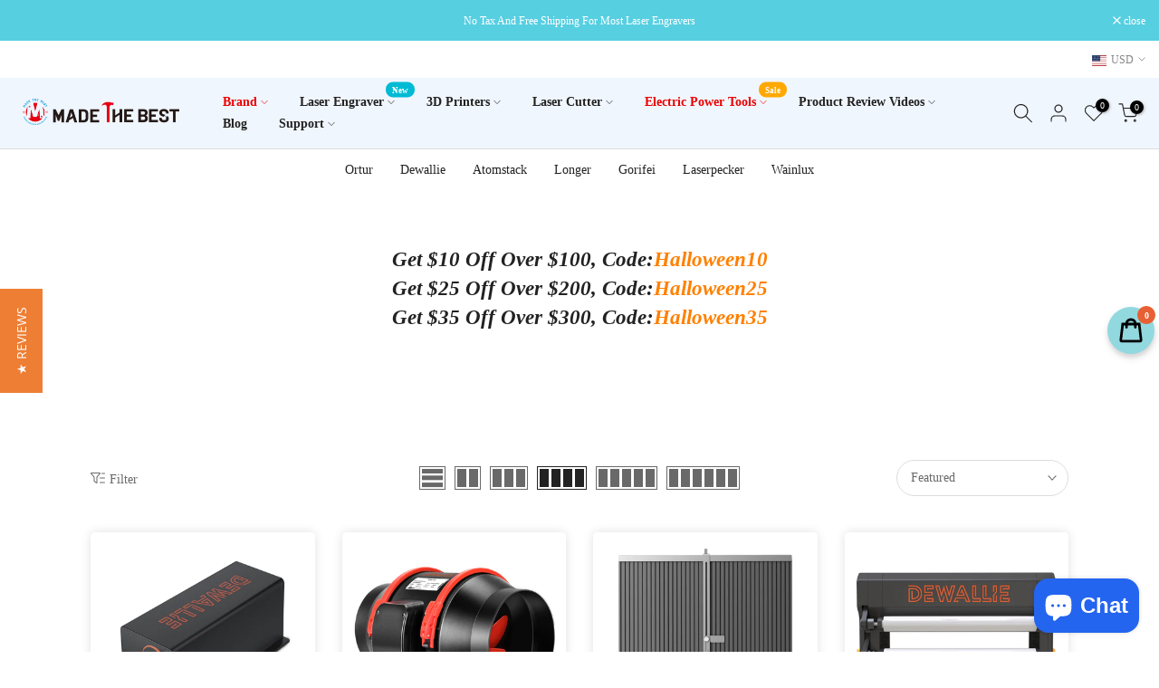

--- FILE ---
content_type: text/javascript
request_url: https://www.madethebest.com/cdn/shop/t/39/assets/lazysizes.min.js?v=132953823840061395911658902334
body_size: 9691
content:
window.lazySizesT4Config=window.lazySizesT4Config||{},window.lazySizesT4Config={init:!1,loadMode:!0,loadHidden:!1,hFac:.5,expFactor:2,ricTimeout:150,lazyClass:"lazyloadt4s",loadingClass:"lazyloadt4sing",loadedClass:"lazyloadt4sed",preloadClass:"lazypreloadt4s"},function(e,t){var n=function(){t(e.lazySizesT4),e.removeEventListener("lazyunveilread",n,!0)};t=t.bind(null,e,e.document),"object"==typeof module&&module.exports?t(require("lazySizesT4")):e.lazySizesT4?n():e.addEventListener("lazyunveilread",n,!0)}(window,function(e,t,n){"use strict";function i(e,n){if(!s[e]){var i=t.createElement(n?"link":"script"),a=t.getElementsByTagName("script")[0];n?(i.rel="stylesheet",i.href=e):i.src=e,s[e]=!0,s[i.src||i.href]=!0,a.parentNode.insertBefore(i,a)}}var a,r,s={};t.addEventListener&&(r=/\(|\)|\s|'/,a=function(e,n){var i=t.createElement("img");i.onload=function(){i.onload=null,i.onerror=null,i=null,n()},i.onerror=i.onload,i.src=e,i&&i.complete&&i.onload&&i.onload()},addEventListener("lazybeforeunveil",function(e){var t,s,o;if(e.detail.instance==n&&!e.defaultPrevented){var l=e.target;if("none"==l.preload&&(l.preload="auto"),null!=l.getAttribute("data-autoplay"))if(l.getAttribute("data-expand")&&!l.autoplay)try{l.play()}catch(e){}else requestAnimationFrame(function(){l.setAttribute("data-expand","-10"),n.aC(l,n.cfg.lazyClass)});(t=l.getAttribute("data-link"))&&i(t,!0),(t=l.getAttribute("data-script"))&&i(t),(t=l.getAttribute("data-require"))&&(n.cfg.requireJs?n.cfg.requireJs([t]):i(t)),(s=l.getAttribute("data-bg"))&&(e.detail.firesLoad=!0,a(s,function(){l.style.backgroundImage="url("+(r.test(s)?JSON.stringify(s):s)+")",e.detail.firesLoad=!1,n.fire(l,"_lazyloaded",{},!0,!0)})),(o=l.getAttribute("data-poster"))&&(e.detail.firesLoad=!0,a(o,function(){l.poster=o,e.detail.firesLoad=!1,n.fire(l,"_lazyloaded",{},!0,!0)}))}},!1))}),function(e,t){var n=function(){t(e.lazySizesT4),e.removeEventListener("lazyunveilread",n,!0)};t=t.bind(null,e,e.document),"object"==typeof module&&module.exports?t(require("lazySizesT4")):"function"==typeof define&&define.amd?define(["lazySizesT4"],t):e.lazySizesT4?n():e.addEventListener("lazyunveilread",n,!0)}(window,function(e,t,n){"use strict";addEventListener("lazybeforeunveil",function(e){var t=e.target,n=t.getAttribute("data-bgset"),i="1"!=new URLSearchParams(n).get("width");if(!(e.defaultPrevented||!n||n.indexOf("_1x1.")<0||i)){var a,r,s=t.getAttribute("data-ratio")||0,o=t.hasAttribute("data-hash"),l=n,d=(n="",(a=t.hasAttribute("data-widths")?JSON.parse(t.getAttribute("data-widths")):t.hasAttribute("data-wiis")?[180,360,540,720,900,1080]:[180,360,540,720,900,1080,1296,1512,1728,1950,2100,2260,2450,2700,3e3,3350,3750,4100]).length),u=i?l.split("_1x1."):l.split("width=1"),c=i?`${u[0]}x.`:`${u[0]}width=`,f=u[1];if(o&&s>0)for(r=0;r<d;r++)n+=c+"_"+a[r]+f+" "+a[r]+"w "+Math.round(a[r]*s)+"h, ";else for(r=0;r<d;r++)n+=c+"_"+a[r]+f+" "+a[r]+"w, ";n=n.slice(0,-2),t.setAttribute("data-bgset",n)}},!0)}),function(e,t){var n=function(){t(e.lazySizesT4),e.removeEventListener("lazyunveilread",n,!0)};t=t.bind(null,e,e.document),"object"==typeof module&&module.exports?t(require("lazySizesT4")):e.lazySizesT4?n():e.addEventListener("lazyunveilread",n,!0)}(window,function(e,t,n){"use strict";if(e.addEventListener){var i=n.cfg,a=/\s+/g,r=/\s*\|\s+|\s+\|\s*/g,s=/^(.+?)(?:\s+\[\s*(.+?)\s*\])(?:\s+\[\s*(.+?)\s*\])?$/,o=/^\s*\(*\s*type\s*:\s*(.+?)\s*\)*\s*$/,l=/\(|\)|'/,d={contain:1,cover:1},u=function(e,t){if(t){var n=t.match(o);n&&n[1]?e.setAttribute("type",n[1]):e.setAttribute("media",i.customMedia[t]||t)}},c=function(e){if(e.target._lazybgset){var t=e.target,i=t._lazybgset,a=t.currentSrc||t.src;if(a){var r=n.fire(i,"bgsetproxy",{src:a,useSrc:l.test(a)?JSON.stringify(a):a});r.defaultPrevented||(i.style.backgroundImage="url("+r.detail.useSrc+")")}t._lazybgsetLoading&&(n.fire(i,"_lazyloaded",{},!1,!0),delete t._lazybgsetLoading)}};addEventListener("lazybeforeunveil",function(e){var o,l,d;!e.defaultPrevented&&(o=e.target.getAttribute("data-bgset"))&&(d=e.target,(l=t.createElement("img")).alt="",l._lazybgsetLoading=!0,e.detail.firesLoad=!0,function(e,n,o){var l=t.createElement("picture"),d=n.getAttribute(i.sizesAttr),c=n.getAttribute("data-ratio"),f=n.getAttribute("data-optimumx");n._lazybgset&&n._lazybgset.parentNode==n&&n.removeChild(n._lazybgset),Object.defineProperty(o,"_lazybgset",{value:n,writable:!0}),Object.defineProperty(n,"_lazybgset",{value:l,writable:!0}),e=e.replace(a," ").split(r),l.style.display="none",o.className=i.lazyClass,1!=e.length||d||(d="auto"),e.forEach(function(e){var n,a=t.createElement("source");d&&"auto"!=d&&a.setAttribute("sizes",d),(n=e.match(s))?(a.setAttribute(i.srcsetAttr,n[1]),u(a,n[2]),u(a,n[3])):a.setAttribute(i.srcsetAttr,e),l.appendChild(a)}),d&&(o.setAttribute(i.sizesAttr,d),n.removeAttribute(i.sizesAttr),n.removeAttribute("sizes")),f&&o.setAttribute("data-optimumx",f),c&&o.setAttribute("data-ratio",c),l.appendChild(o),n.appendChild(l)}(o,d,l),setTimeout(function(){n.loader.unveil(l),n.rAF(function(){n.fire(l,"_lazyloaded",{},!0,!0),l.complete&&c({target:l})})}))}),t.addEventListener("load",c,!0),e.addEventListener("lazybeforesizes",function(e){if(e.detail.instance==n&&e.target._lazybgset&&e.detail.dataAttr){var t=e.target._lazybgset,i=t.dataset.parentFit||function(e){var t;return t=(getComputedStyle(e)||{getPropertyValue:function(){}}).getPropertyValue("background-size"),!d[t]&&d[e.style.backgroundSize]&&(t=e.style.backgroundSize),t}(t);d[i]&&(e.target._lazySizesT4ParentFit=i,n.rAF(function(){e.target.setAttribute("data-parent-fit",i),e.target._lazySizesT4ParentFit&&delete e.target._lazySizesT4ParentFit}))}},!0),t.documentElement.addEventListener("lazybeforesizes",function(e){var t,i;!e.defaultPrevented&&e.target._lazybgset&&e.detail.instance==n&&(e.detail.width=(t=e.target._lazybgset,i=n.gW(t,t.parentNode),(!t._lazySizesT4Width||i>t._lazySizesT4Width)&&(t._lazySizesT4Width=i),t._lazySizesT4Width))})}}),function(e,t){var n=function(){t(e.lazySizesT4),e.removeEventListener("lazyunveilread",n,!0)};t=t.bind(null,e,e.document),"object"==typeof module&&module.exports?t(require("lazySizesT4")):"function"==typeof define&&define.amd?define(["lazySizesT4"],t):e.lazySizesT4?n():e.addEventListener("lazyunveilread",n,!0)}(window,function(e,t,n){"use strict";if(t.getElementsByClassName){var i,a,r,s,o,l,d=/\s*,+\s+/,u={complete:1,loaded:1},c={},f=/\s+/,y=/^(amd|css|module)\:(.+)/i,m=/(.+)\s+(\(\s*(.+)\s*\))/,v=/['"]/g,g=t.documentElement,p=t.getElementsByClassName("lazyconditionalinclude"),z=function(t,n){var i=t.ownerDocument.defaultView;return i.opener||(i=e),i.getComputedStyle(t,n||null)||{getPropertyValue:function(){},isNull:!0}},h=function(){var e,t,n=2,i=0,a=0,r=[],s=(t=function(){r.length&&(i=0)},function(){clearTimeout(e),e=setTimeout(t,999)});return{q:function(e){var t=null==e.getAttribute("data-lazyqueue");t&&(a++,n=3),i>n?r[t?"unshift":"push"](e):N(e)&&(i++,s())},d:function(){if(i&&i--,a>0&&(--a||(n=2)),!(i>n)){for(;r.length;)if(N(r.shift())){i++;break}s()}}}}(),b=(l=function(){for(var e=0,t=p.length;e<t;e++)!n.hC(p[e],i.lazyClass)&&L(p[e])&&n.aC(p[e],i.lazyClass)},function(e){clearTimeout(o),s=null,o=setTimeout(l,"resize"==e.type?31:0)});(i=n&&n.cfg).include||(i.include={}),(a=i.include).contentElement||(a.contentElement="html"),a.conditions||(a.conditions={}),a.map||(a.map={}),addEventListener("lazybeforeunveil",function(e){e.detail.instance==n&&!e.defaultPrevented&&e.target.getAttribute("data-rendert4s")&&(h.q(e.target),e.detail.firesLoad=!0)},!1),addEventListener("resize",b,!1),addEventListener("lazyrefreshincludes",b,!1)}function A(e){var t;(t=e.match(y))?this.urls[t[1]]=a.map[t[2]]||t[2]:this.urls.include=a.map[e]||e}function E(e){var t,n,r;return e=e.trim(),(n=(e=a.map[e]||e).match(m))?(r=n[1],t={condition:i.include.conditions[n[3]]||i.customMedia[n[3]]||n[2]||null,name:n[3]}):(r=e,t={condition:null,name:""}),t.urls={},(a.map[r]||r).split(f).forEach(A,t),!t.urls.include&&t.urls.amd&&(this.saved=!0,t.initial=this),t}function w(n,i){var o,l=!i.condition;return i.condition&&(s||(r||(r=t.querySelector(a.contentElement)),r?(o=(z(r,":after").getPropertyValue("content")||"none").replace(v,""),s={},o&&(s[o]=1),(o=(z(r,":before").getPropertyValue("content")||"none").replace(v,""))&&(s[o]=1)):s={}),s[i.name]?l=!0:e.matchMedia&&"string"==typeof i.condition?l=(matchMedia(i.condition)||{}).matches:"function"==typeof i.condition&&(l=i.condition(n,i))),l}function L(e){var t,n,i=e.lazyInclude;if(i&&i.candidates)for(t=0;t<i.candidates.length&&!w(e,n=i.candidates[t]);t++);return n&&n!=i.current||(n=null),n}function S(e,n,i){if(c[e])i&&(!0===c[e]?setTimeout(i):c[e].push(i));else{var a=t.createElement(!0===n?"script":"link"),r=t.getElementsByTagName("script")[0];if(n?(a.src=e,a.async=!1):(a.rel="stylesheet",a.href=e),c[e]=[],c[a.href]=c[e],i){var s,o=function(t){if("readystatechange"!=t.type||u[t.target.readyState]){var n=c[e];for(a.removeEventListener("load",o),a.removeEventListener("error",o),a.removeEventListener("readystatechange",o),a.removeEventListener("loadcssdefined",o),s&&clearInterval(s),c[e]=!0,c[a.href]=!0;n.length;)n.shift()()}};c[a.href][0]=i,n||(s=setInterval(function(){(function(e){for(var n=!1,i=t.styleSheets,a=e.href,r=0,s=i.length;r<s;r++)if(i[r].href==a){n=!0;break}return n})(a)&&o({})},60)),a.addEventListener("load",o),a.addEventListener("error",o),a.addEventListener("readystatechange",o),a.addEventListener("loadcssdefined",o)}r.parentNode.insertBefore(a,r)}}function C(e){e&&"function"==typeof e.lazytransform&&e.lazytransform(this)}function T(e){e&&"function"==typeof e.lazyunload&&e.lazyunload(this)}function _(e){e&&"function"==typeof e.lazyload&&e.lazyload(this)}function x(e,t){var i,a,r,s,o,l=e.lazyInclude.current||null,d={candidate:t,openArgs:["GET",t.urls.include,!0],sendData:null,xhrModifier:null,content:t.content&&t.content.content||t.content,oldCandidate:l};if(n.fire(e,"lazyincludeload",d).defaultPrevented)h.d();else{var u,c,f,y,m;if(o=function(){a&&r&&!s&&i()},i=function(){var i,s=a.status,o=a.content||a.responseText,d=!(null!=o||!l||!l.urls.include),u={candidate:t,content:o,text:a.responseText||a.content,response:a.response,xml:a.responseXML,isSuccess:!("status"in a)||(s>=200&&s<300||304===s),oldCandidate:l,insert:!0,resetHTML:d},c={target:e,details:u,detail:u};t.modules=r,l&&l.modules&&(l.modules.forEach(T,c),l.modules=null,u.resetHTML&&null==u.content&&t.initial&&t.initial.saved&&(u.content=t.initial.content)),r.forEach(C,c),i=n.fire(e,"lazyincludeloaded",u),u.insert&&u.isSuccess&&!i.defaultPrevented&&null!=u.content&&u.content!=e.innerHTML&&(e.innerHTML=u.content),h.d(),r.forEach(_,c),setTimeout(function(){n.fire(e,"lazyincluded",u)}),a=null,r=null},e.lazyInclude.current=t,e.setAttribute("data-currentrendert4s",t.name),t.urls.css&&(s=!0,u=t.urls.css,c=function(){s=!1,o()},f=(u=u.split("|,|")).length-1,u.forEach(function(e,t){S(e,!1,t==f?c:null)})),null==d.content&&t.urls.include?function(e,t){var n=new XMLHttpRequest;n.addEventListener("readystatechange",function(){var e=this.DONE||4;this.readyState===e&&(t(n),n=null)},!1),n.open.apply(n,e.openArgs),n.setRequestHeader("X-Requested-With","XMLHttpRequest"),e.xhrModifier&&e.xhrModifier(n,e.candidate),n.send(e.sendData)}(d,function(e){a=e,o()}):a=d,t.urls.amd||t.urls.module){var v=function(){r=Array.prototype.slice.call(arguments),o()};t.urls.amd?function(e,t){var i=(e=e.split("|,|")).length-1;n.cfg.requireJs?n.cfg.requireJs(e,t):e.forEach(function(e,n){S(e,n==i?t:null)})}(t.urls.amd,v):(y=t.urls.module,m=v,n.cfg.systemJs?n.cfg.systemJs(y,m):S(y,m))}else r=[];o()}}function N(e){var t;if(function(e){var t,i,r=e.getAttribute("data-set4url")||"",s=(e.getAttribute("data-rendert4s")||"")+r,o=e.lazyInclude;return o&&o.str==s&&!a.allowReload||(i={saved:!1,content:null},!(t=(o={str:s,candidates:(a.map[s]||s).split(d).map(E,i)}).candidates.length)||o.candidates[t-1].condition?(i.saved=!0,o.candidates.push({urls:{},condition:null,name:"initial",content:i})):i.saved&&1==o.candidates.length&&(i.saved=!1),o.initialContent=i,i.saved&&(i.content=e.innerHTML),e.lazyInclude=o,o.candidates.length>1?n.aC(e,"lazyconditionalinclude"):n.rC(e,"lazyconditionalinclude")),o}(e).candidates.length&&g.contains(e))return(t=L(e))&&x(e,t),!0}}),function(e,t){var n;e&&(n=function(){t(e.lazySizesT4),e.removeEventListener("lazyunveilread",n,!0)},t=t.bind(null,e,e.document),"object"==typeof module&&module.exports?t(require("lazySizesT4")):"function"==typeof define&&define.amd?define(["lazySizesT4"],t):e.lazySizesT4?n():e.addEventListener("lazyunveilread",n,!0))}("undefined"!=typeof window?window:0,function(e,t,n){"use strict";var i=function(){function a(e){for(var t,i,a=0,r=e.length;a<r;a++)(i=(t=e[a]).target).getAttribute(t.attributeName)&&("source"==i.localName&&i.parentNode&&(i=i.parentNode.querySelector("img")),i&&y.test(i.className)&&function(e){n.rAF(function(){n.rC(e,c.loadedClass),c.unloadedClass&&n.rC(e,c.unloadedClass),n.aC(e,c.lazyClass),("none"==e.style.display||e.parentNode&&"none"==e.parentNode.style.display)&&setTimeout(function(){n.loader.unveil(e)},0)})}(i))}var r,s,o,l,d,u,c=n.cfg,f={"data-bgset":1,"data-include":1,"data-poster":1,"data-bg":1,"data-script":1},y="(\\s|^)("+c.loadedClass,m=t.documentElement;function v(){a(u),d=!(u=[])}c.unloadedClass&&(y+="|"+c.unloadedClass),y+="|"+c.loadingClass+")(\\s|$)",y=new RegExp(y),f[c.srcAttr]=1,f[c.srcsetAttr]=1,s=e.MutationObserver?(o=new MutationObserver(a),r=function(){l||(l=!0,o.observe(m,{subtree:!0,attributes:!0,attributeFilter:Object.keys(f)}))},function(){l&&(l=!1,o.disconnect())}):(m.addEventListener("DOMAttrModified",(u=[],function(e){l&&f[e.attrName]&&e.newValue&&(u.push({target:e.target,attributeName:e.attrName}),d||(setTimeout(v),d=!0))}),!0),r=function(){l=!0},function(){l=!1}),addEventListener("lazybeforeunveil",s,!0),addEventListener("lazybeforeunveil",r),addEventListener("lazybeforesizes",s,!0),addEventListener("lazybeforesizes",r),r(),removeEventListener("lazybeforeunveil",i)};addEventListener("lazybeforeunveil",i)}),function(e,t){var n;e&&(n=function(){t(e.lazySizesT4),e.removeEventListener("lazyunveilread",n,!0)},t=t.bind(null,e,e.document),"object"==typeof module&&module.exports?t(require("lazySizesT4")):"function"==typeof define&&define.amd?define(["lazySizesT4"],t):e.lazySizesT4?n():e.addEventListener("lazyunveilread",n,!0))}("undefined"!=typeof window?window:0,function(e,t,n){"use strict";var i,a,r,s,o,l;e.addEventListener&&(i=/\s+(\d+)(w|h)\s+(\d+)(w|h)/,a=/parent-fit["']*\s*:\s*["']*(contain|cover|width)/,r=/parent-container["']*\s*:\s*["']*(.+?)(?=(\s|$|,|'|"|;))/,s=/^picture$/i,o=n.cfg,l={getParent:function(t,n){var i=t,a=t.parentNode;return n&&"prev"!=n||!a||!s.test(a.nodeName||"")||(a=a.parentNode),"self"!=n&&(i="prev"==n?t.previousElementSibling:n&&(a.closest||e.jQuery)&&(a.closest?a.closest(n):jQuery(a).closest(n)[0])||a),i},getFit:function(e){var t,n,i=getComputedStyle(e,null)||{},s=i.content||i.fontFamily,o={fit:e._lazySizesT4ParentFit||e.getAttribute("data-parent-fit")};return!o.fit&&s&&(t=s.match(a))&&(o.fit=t[1]),o.fit?(!(n=e._lazySizesT4ParentContainer||e.getAttribute("data-parent-container"))&&s&&(t=s.match(r))&&(n=t[1]),o.parent=l.getParent(e,n)):o.fit=i.objectFit,o},getImageRatio:function(t){for(var n,a,r,l,d,u,c=t.parentNode,f=c&&s.test(c.nodeName||"")?c.querySelectorAll("source, img"):[t],y=0;y<f.length;y++)if(n=(t=f[y]).getAttribute(o.srcsetAttr)||t.getAttribute("srcset")||t.getAttribute("data-pfsrcset")||t.getAttribute("data-risrcset")||"",a=t._lsMedia||t.getAttribute("media"),a=o.customMedia[t.getAttribute("data-media")||a]||a,n&&(!a||(e.matchMedia&&matchMedia(a)||{}).matches)){(r=parseFloat(t.getAttribute("data-aspectratio")))||(u=(l=n.match(i))?"w"==l[2]?(d=l[1],l[3]):(d=l[3],l[1]):(d=t.getAttribute("width"),t.getAttribute("height")),r=d/u);break}return r},calculateSize:function(e,t){var n,i,a,r=this.getFit(e),s=r.fit,o=r.parent;return"width"==s||("contain"==s||"cover"==s)&&(i=this.getImageRatio(e))?(o?t=o.clientWidth:o=e,a=t,"width"==s?a=t:(n=t/o.clientHeight)&&("cover"==s&&n<i||"contain"==s&&i<n)&&(a=t*(i/n)),a):t}},n.parentFit=l,t.addEventListener("lazybeforesizes",function(e){var t;e.defaultPrevented||e.detail.instance!=n||(t=e.target,e.detail.width=l.calculateSize(t,e.detail.width))}))}),function(e,t){var n=function(){t(e.lazySizesT4),e.removeEventListener("lazyunveilread",n,!0)};t=t.bind(null,e,e.document),"object"==typeof module&&module.exports?t(require("lazySizesT4")):"function"==typeof define&&define.amd?define(["lazySizesT4"],t):e.lazySizesT4?n():e.addEventListener("lazyunveilread",n,!0)}(window,function(e,t,n){"use strict";var i,a,r=n.cfg,s={string:1,number:1},o=/^\-*\+*\d+\.*\d*$/,l=/^picture$/i,d=/\s*\{\s*width\s*\}\s*/i,u=/\s*\{\s*height\s*\}\s*/i,c=/\s*\{\s*([a-z0-9]+)\s*\}\s*/gi,f=/^\[.*\]|\{.*\}$/,y=/^(?:auto|\d+(px)?)$/,m=t.createElement("a"),v=t.createElement("img"),g="srcset"in v&&!("sizes"in v),p=!!e.HTMLPictureElement&&!g;function z(t,n,i){var r,s,d,u,y,m=e.getComputedStyle(t);if(i){for(u in y={},i)y[u]=i[u];i=y}else s=t.parentNode,i={isPicture:!(!s||!l.test(s.nodeName||""))};for(r in d=function(e,n){var r=t.getAttribute("data-"+e);if(!r){var s=m.getPropertyValue("--ls-"+e);s&&(r=s.trim())}if(r){if("true"==r)r=!0;else if("false"==r)r=!1;else if(o.test(r))r=parseFloat(r);else if("function"==typeof a[e])r=a[e](t,r);else if(f.test(r))try{r=JSON.parse(r)}catch(e){}i[e]=r}else e in a&&"function"!=typeof a[e]&&!i[e]?i[e]=a[e]:n&&"function"==typeof a[e]&&(i[e]=a[e](t,r))},a)d(r);return n.replace(c,function(e,t){t in i||d(t,!0)}),i}function h(e,n,r){var o=0,l=0,f=r;if(e){if("container"===n.ratio){for(o=f.scrollWidth,l=f.scrollHeight;!(o&&l||f===t);)o=(f=f.parentNode).scrollWidth,l=f.scrollHeight;o&&l&&(n.ratio=n.traditionalRatio?l/o:o/l)}var y,v,p;y=e,v=n,(p=[]).srcset=[],v.absUrl&&(m.setAttribute("href",y),y=m.href),y=((v.prefix||"")+y+(v.postfix||"")).replace(c,function(e,t){return s[typeof v[t]]?v[t]:e}),v.widths.forEach(function(e){var t=v.widthmap[e]||e,n=v.aspectratio||v.ratio,i=!v.aspectratio&&a.traditionalRatio,r={u:y.replace(d,t).replace(u,n?i?Math.round(e*n):Math.round(e/n):""),w:e};p.push(r),p.srcset.push(r.c=r.u+" "+e+"w")}),(e=p).isPicture=n.isPicture,g&&"IMG"==r.nodeName.toUpperCase()?r.removeAttribute(i.srcsetAttr):r.setAttribute(i.srcsetAttr,e.srcset.join(", ")),Object.defineProperty(r,"_lazyrias",{value:e,writable:!0})}}function b(e){var t=e.getAttribute(e.getAttribute("data-srcattr")||a.srcAttr)||e.getAttribute(i.srcsetAttr)||e.getAttribute(i.srcAttr)||e.getAttribute("data-pfsrcset")||"";return"1"!=new URLSearchParams(t).get("width")?t.replace("_1x1.","_{width}x."):t.replace("width=1","width={width}")}!function(){var e,t={prefix:"",postfix:"",srcAttr:"data-src",absUrl:!1,modifyOptions:function(){},widthmap:{},ratio:!1,traditionalRatio:!1,aspectratio:!1};for(e in(i=n&&n.cfg).supportsType||(i.supportsType=function(e){return!e}),i.rias||(i.rias={}),"widths"in(a=i.rias)||(a.widths=[],function(e){for(var t,n=0;!t||t<3e3;)(n+=5)>30&&(n+=1),t=36*n,e.push(t)}(a.widths)),t)e in a||(a[e]=t[e])}(),addEventListener("lazybeforesizes",function(e){var t,r,s,o,l,u,c,f,m,v,g,E,w;if(e.detail.instance==n&&(t=e.target,e.detail.dataAttr&&!e.defaultPrevented&&!a.disabled&&(m=t.getAttribute(i.sizesAttr)||t.getAttribute("sizes"))&&y.test(m))){if(s=function(e,t){var i=z(e,t);return a.modifyOptions.call(e,{target:e,details:i,detail:i}),n.fire(e,"lazyriasmodifyoptions",i),i}(t,r=b(t)),g=d.test(s.prefix)||d.test(s.postfix),s.isPicture&&(o=t.parentNode))for(u=0,c=(l=o.getElementsByTagName("source")).length;u<c;u++)(g||d.test(f=b(l[u])))&&(h(f,z(l[u],f,s),l[u]),E=!0);g||d.test(r)?(h(r,s,t),E=!0):E&&((w=[]).srcset=[],w.isPicture=!0,Object.defineProperty(t,"_lazyrias",{value:w,writable:!0})),E&&(p?t.removeAttribute(i.srcAttr):"auto"!=m&&(v={width:parseInt(m,10)},A({target:t,detail:v})))}},!0);var A=function(){var a=function(e,t){return e.w-t.w},s=function(e,t){var a;return!e._lazyrias&&n.pWS&&(a=n.pWS(e.getAttribute(i.srcsetAttr||""))).length&&(Object.defineProperty(e,"_lazyrias",{value:a,writable:!0}),t&&e.parentNode&&(a.isPicture="PICTURE"==e.parentNode.nodeName.toUpperCase())),e._lazyrias},o=function(t,i){var r,o,l,d,u,c;if((u=t._lazyrias).isPicture&&e.matchMedia)for(o=0,l=(r=t.parentNode.getElementsByTagName("source")).length;o<l;o++)if(s(r[o])&&!r[o].getAttribute("type")&&(!(d=r[o].getAttribute("media"))||(matchMedia(d)||{}).matches)){u=r[o]._lazyrias;break}return(!u.w||u.w<i)&&(u.w=i,u.d=function(t){var i=e.devicePixelRatio||1,a=n.getX&&n.getX(t);return Math.min(a||i,2.4,i)}(t),c=function(e){for(var t,n,i=e.length,a=e[i-1],r=0;r<i;r++)if((a=e[r]).d=a.w/e.w,a.d>=e.d){!a.cached&&(t=e[r-1])&&t.d>e.d-.13*Math.pow(e.d,2.2)&&(n=Math.pow(t.d-.6,1.6),t.cached&&(t.d+=.15*n),t.d+(a.d-e.d)*n>e.d&&(a=t));break}return a}(u.sort(a))),c},l=function(a){if(a.detail.instance==n){var d,u=a.target;g||!(e.respimage||e.picturefill||r.pf)?("_lazyrias"in u||a.detail.dataAttr&&s(u,!0))&&(d=o(u,a.detail.width))&&d.u&&u._lazyrias.cur!=d.u&&(u._lazyrias.cur=d.u,d.cached=!0,n.rAF(function(){u.setAttribute(i.srcAttr,d.u),u.setAttribute("src",d.u)})):t.removeEventListener("lazybeforesizes",l)}};return p?l=function(){}:addEventListener("lazybeforesizes",l),l}()}),function(e,t){var n=function(e,t,n){"use strict";var i,a;if(function(){var t,n={lazyClass:"lazyload",loadedClass:"lazyloaded",loadingClass:"lazyloading",preloadClass:"lazypreload",errorClass:"lazyerror",autosizesClass:"lazyautosizes",srcAttr:"data-src",srcsetAttr:"data-srcset",sizesAttr:"data-sizes",minSize:40,customMedia:{},init:!0,expFactor:1.5,hFac:.8,loadMode:2,loadHidden:!0,ricTimeout:0,throttleDelay:125};for(t in a=e.lazySizesT4Config||e.lazySizesT4Config||{},n)t in a||(a[t]=n[t])}(),!t||!t.getElementsByClassName)return{init:function(){},cfg:a,noSupport:!0};var r=t.documentElement,s=e.HTMLPictureElement,o=e.addEventListener.bind(e),l=e.setTimeout,d=e.requestAnimationFrame||l,u=e.requestIdleCallback,c=/^picture$/i,f=["load","error","lazyincluded","_lazyloaded"],y={},m=Array.prototype.forEach,v=function(e,t){return y[t]||(y[t]=new RegExp("(\\s|^)"+t+"(\\s|$)")),y[t].test(e.getAttribute("class")||"")&&y[t]},g=function(e,t){v(e,t)||e.setAttribute("class",(e.getAttribute("class")||"").trim()+" "+t)},p=function(e,t){var n;(n=v(e,t))&&e.setAttribute("class",(e.getAttribute("class")||"").replace(n," "))},z=function(e,t,n){var i=n?"addEventListener":"removeEventListener";n&&z(e,t),f.forEach(function(n){e[i](n,t)})},h=function(e,n,a,r,s){var o=t.createEvent("Event");return a||(a={}),a.instance=i,o.initEvent(n,!r,!s),o.detail=a,e.dispatchEvent(o),o},b=function(t,n){var i;!s&&(i=e.picturefill||a.pf)?(n&&n.src&&!t.getAttribute("srcset")&&t.setAttribute("srcset",n.src),i({reevaluate:!0,elements:[t]})):n&&n.src&&(t.src=n.src)},A=function(e,t){return(getComputedStyle(e,null)||{})[t]},E=function(e,t,n){for(n=n||e.offsetWidth;n<a.minSize&&t&&!e._lazySizesT4Width;)n=t.offsetWidth,t=t.parentNode;return n},w=(q=[],R=[],W=q,j=function(){var e=W;for(W=q.length?R:q,O=!0,F=!1;e.length;)e.shift()();O=!1},k=function(e,n){O&&!n?e.apply(this,arguments):(W.push(e),F||(F=!0,(t.hidden?l:d)(j)))},k._lsFlush=j,k),L=function(e,t){return t?function(){w(e)}:function(){var t=this,n=arguments;w(function(){e.apply(t,n)})}},S=function(e){var t,i,a=function(){t=null,e()},r=function(){var e=n.now()-i;e<99?l(r,99-e):(u||a)(a)};return function(){i=n.now(),t||(t=l(r,99))}},C=function(){var s,f,y,E,C,_,x,N,M,P,O,F,q,R,W,j,k,B,I,H=/^img$/i,$=/^iframe$/i,D="onscroll"in e&&!/(gle|ing)bot/.test(navigator.userAgent),X=0,J=0,U=-1,V=function(e){J--,(!e||J<0||!e.target)&&(J=0)},G=function(e){return null==F&&(F="hidden"==A(t.body,"visibility")),F||!("hidden"==A(e.parentNode,"visibility")&&"hidden"==A(e,"visibility"))},Q=function(e,n){var i,a=e,s=G(e);for(N-=n,O+=n,M-=n,P+=n;s&&(a=a.offsetParent)&&a!=t.body&&a!=r;)(s=(A(a,"opacity")||1)>0)&&"visible"!=A(a,"overflow")&&(i=a.getBoundingClientRect(),s=P>i.left&&M<i.right&&O>i.top-1&&N<i.bottom+1);return s},K=function(){var e,n,o,l,d,u,c,y,m,v,g,p,z=i.elements;if((E=a.loadMode)&&J<8&&(e=z.length)){for(n=0,U++;n<e;n++)if(z[n]&&!z[n]._lazyRace)if(!D||i.prematureUnveil&&i.prematureUnveil(z[n]))ae(z[n]);else if((y=z[n].getAttribute("data-expand"))&&(u=1*y)||(u=X),v||(v=!a.expand||a.expand<1?r.clientHeight>500&&r.clientWidth>500?500:370:a.expand,i._defEx=v,g=v*a.expFactor,p=a.hFac,F=null,X<g&&J<1&&U>2&&E>2&&!t.hidden?(X=g,U=0):X=E>1&&U>1&&J<6?v:0),m!==u&&(_=innerWidth+u*p,x=innerHeight+u,c=-1*u,m=u),o=z[n].getBoundingClientRect(),(O=o.bottom)>=c&&(N=o.top)<=x&&(P=o.right)>=c*p&&(M=o.left)<=_&&(O||P||M||N)&&(a.loadHidden||G(z[n]))&&(f&&J<3&&!y&&(E<3||U<4)||Q(z[n],u))){if(ae(z[n]),d=!0,J>9)break}else!d&&f&&!l&&J<4&&U<4&&E>2&&(s[0]||a.preloadAfterLoad)&&(s[0]||!y&&(O||P||M||N||"auto"!=z[n].getAttribute(a.sizesAttr)))&&(l=s[0]||z[n]);l&&!d&&ae(l)}},Y=(q=K,W=0,j=a.throttleDelay,k=a.ricTimeout,B=function(){R=!1,W=n.now(),q()},I=u&&k>49?function(){u(B,{timeout:k}),k!==a.ricTimeout&&(k=a.ricTimeout)}:L(function(){l(B)},!0),function(e){var t;(e=!0===e)&&(k=33),R||(R=!0,(t=j-(n.now()-W))<0&&(t=0),e||t<9?I():l(I,t))}),Z=function(e){var t=e.target;t._lazyCache?delete t._lazyCache:(V(e),g(t,a.loadedClass),p(t,a.loadingClass),z(t,te),h(t,"lazyloaded"))},ee=L(Z),te=function(e){ee({target:e.target})},ne=function(e){var t,n=e.getAttribute(a.srcsetAttr);(t=a.customMedia[e.getAttribute("data-media")||e.getAttribute("media")])&&e.setAttribute("media",t),n&&e.setAttribute("srcset",n)},ie=L(function(e,t,n,i,r){var s,o,d,u,f,v;(f=h(e,"lazybeforeunveil",t)).defaultPrevented||(i&&(n?g(e,a.autosizesClass):e.setAttribute("sizes",i)),o=e.getAttribute(a.srcsetAttr),s=e.getAttribute(a.srcAttr),r&&(d=e.parentNode,u=d&&c.test(d.nodeName||"")),v=t.firesLoad||"src"in e&&(o||s||u),f={target:e},g(e,a.loadingClass),v&&(clearTimeout(y),y=l(V,2500),z(e,te,!0)),u&&m.call(d.getElementsByTagName("source"),ne),o?e.setAttribute("srcset",o):s&&!u&&($.test(e.nodeName)?function(e,t){try{e.contentWindow.location.replace(t)}catch(n){e.src=t}}(e,s):e.src=s),r&&(o||u)&&b(e,{src:s})),e._lazyRace&&delete e._lazyRace,p(e,a.lazyClass),w(function(){var t=e.complete&&e.naturalWidth>1;v&&!t||(t&&g(e,"ls-is-cached"),Z(f),e._lazyCache=!0,l(function(){"_lazyCache"in e&&delete e._lazyCache},9)),"lazy"==e.loading&&J--},!0)}),ae=function(e){if(!e._lazyRace){var t,n=H.test(e.nodeName),i=n&&(e.getAttribute(a.sizesAttr)||e.getAttribute("sizes")),r="auto"==i;(!r&&f||!n||!e.getAttribute("src")&&!e.srcset||e.complete||v(e,a.errorClass)||!v(e,a.lazyClass))&&(t=h(e,"lazyunveilread").detail,r&&T.updateElem(e,!0,e.offsetWidth),e._lazyRace=!0,J++,ie(e,t,r,i,n))}},re=S(function(){a.loadMode=3,Y()}),se=function(){3==a.loadMode&&(a.loadMode=2),re()},oe=function(){f||(n.now()-C<999?l(oe,999):(f=!0,a.loadMode=3,Y(),o("scroll",se,!0)))};return{_:function(){C=n.now(),i.elements=t.getElementsByClassName(a.lazyClass),s=t.getElementsByClassName(a.lazyClass+" "+a.preloadClass),o("scroll",Y,!0),o("resize",Y,!0),o("pageshow",function(e){if(e.persisted){var n=t.querySelectorAll("."+a.loadingClass);n.length&&n.forEach&&d(function(){n.forEach(function(e){e.complete&&ae(e)})})}}),e.MutationObserver?new MutationObserver(Y).observe(r,{childList:!0,subtree:!0,attributes:!0}):(r.addEventListener("DOMNodeInserted",Y,!0),r.addEventListener("DOMAttrModified",Y,!0),setInterval(Y,999)),o("hashchange",Y,!0),["focus","mouseover","click","load","transitionend","animationend"].forEach(function(e){t.addEventListener(e,Y,!0)}),/d$|^c/.test(t.readyState)?oe():(o("load",oe),t.addEventListener("DOMContentLoaded",Y),l(oe,2e4)),i.elements.length?(K(),w._lsFlush()):Y()},checkElems:Y,unveil:ae,_aLSL:se}}(),T=(N=L(function(e,t,n,i){var a,r,s;if(e._lazySizesT4Width=i,i+="px",e.setAttribute("sizes",i),c.test(t.nodeName||""))for(a=t.getElementsByTagName("source"),r=0,s=a.length;r<s;r++)a[r].setAttribute("sizes",i);n.detail.dataAttr||b(e,n.detail)}),M=function(e,t,n){var i,a=e.parentNode;a&&(n=E(e,a,n),(i=h(e,"lazybeforesizes",{width:n,dataAttr:!!t})).defaultPrevented||(n=i.detail.width)&&n!==e._lazySizesT4Width&&N(e,a,i,n))},P=S(function(){var e,t=x.length;if(t)for(e=0;e<t;e++)M(x[e])}),{_:function(){x=t.getElementsByClassName(a.autosizesClass),o("resize",P)},checkElems:P,updateElem:M}),_=function(){!_.i&&t.getElementsByClassName&&(_.i=!0,T._(),C._())};var x,N,M,P;var O,F,q,R,W,j,k;return l(function(){a.init&&_()}),i={cfg:a,autoSizer:T,loader:C,init:_,uP:b,aC:g,rC:p,hC:v,fire:h,gW:E,rAF:w}}(e,e.document,Date);e.lazySizesT4=n,"object"==typeof module&&module.exports&&(module.exports=n)}("undefined"!=typeof window?window:{}),function(e,t){var n;e&&(n=function(){t(e.lazySizesT4),e.removeEventListener("lazyunveilread",n,!0)},t=t.bind(null,e,e.document),"object"==typeof module&&module.exports?t(require("lazySizesT4")):"function"==typeof define&&define.amd?define(["lazySizesT4"],t):e.lazySizesT4?n():e.addEventListener("lazyunveilread",n,!0))}("undefined"!=typeof window?window:0,function(e,t,n){"use strict";var i,a,r,s,o,l,d,u,c,f,y;function m(e,t,n,i,a,r,s,l){o.push({c:t,u:n,w:+("w"==l?s:i)})}function v(e,t){return e.w-t.w}function g(e,t){var i={srcset:e.getAttribute(n.cfg.srcsetAttr)||""},a=s(i.srcset);return Object.defineProperty(e,t,{value:i,writable:!0}),i.cands=a,i.index=0,i.dirty=!1,a[0]&&a[0].w?(a.sort(v),i.cSrcset=[a[i.index].c]):(i.cSrcset=i.srcset?[i.srcset]:[],i.cands=[]),i}function p(e,t,n,i,a){var r,s=e[a];s&&(r=s.index,u[a](s,t,n),s.dirty&&r==s.index||(s.cSrcset.join(", "),e.setAttribute(i,s.cSrcset.join(", ")),s.dirty=!0))}e.addEventListener&&(a=/^picture$/i,r=t.documentElement,l=/(([^,\s].[^\s]+)\s+(\d+)(w|h)(\s+(\d+)(w|h))?)/g,s=function(e){return o=[],e.replace(l,m),o},d=function(e,t){var n,i,r,s;if(!e[t]&&(s=e.parentNode||{},e[t]=g(e,t),e[t].isImg=!0,a.test(s.nodeName||"")))for(e[t].picture=!0,i=0,r=(n=s.getElementsByTagName("source")).length;i<r;i++)g(n[i],t).isImg=!1;return e[t]},u={_lazyOptimumx:function(e,t,n){for(var i,a,r,s,o,l,d=0;d<e.cands.length;d++)if((i=e.cands[d]).d=(i.w||1)/t,!(e.index>=d)){if(!(i.d<=n)&&(a=e.cands[d-1],r=i.d,s=n,l=o=void 0,a&&a.d&&(l=.7<s?.6:.4,a.d>=s||((o=Math.pow(a.d-l,1.6)||.1)<.1?o=.1:3<o&&(o=3),!(a.d+(r-s)*o<s)))))break;e.cSrcset.push(i.c),e.index=d}}},c=function(e,t,n,i,a){var r,s,o,l,d=e[a];if(d.width=t,d.picture&&(s=e.parentNode))for(l=0,o=(r=s.getElementsByTagName("source")).length;l<o;l++)p(r[l],t,n,i,a);p(e,t,n,i,a)},f=function(e){var t=e.getAttribute("data-optimumx")||e.getAttribute("data-maxdpr");return!t&&i.constrainPixelDensity&&(t="auto"),t&&("auto"==t?i.getOptimumX(e):parseFloat(t,10))},y=function(){n&&!n.getOptimumX&&(n.getX=f,n.pWS=s,r.removeEventListener("lazybeforeunveil",y))},r.addEventListener("lazybeforeunveil",y),setTimeout(y),"function"!=typeof(i=n&&n.cfg).getOptimumX&&(i.getOptimumX=function(){var t=e.devicePixelRatio||1;return 2.6<t?t*=.6:1.9<t?t*=.8:t-=.01,Math.min(Math.round(100*t)/100,2)}),e.devicePixelRatio&&addEventListener("lazybeforesizes",function(e){var t,a,r,s,o,l,u;e.detail.instance==n&&(o=e.target,u=(l=e.detail).dataAttr,e.defaultPrevented||!(t=f(o))||t>=devicePixelRatio||(!u||!o._lazyOptimumx||l.reloaded||i.unloadedClass&&n.hC(o,i.unloadedClass)||(o._lazyOptimumx=null),a=d(o,"_lazyOptimumx"),(r=l.width)&&(a.width||0)<r&&(s=u?n.cfg.srcsetAttr:"srcset",n.rAF(function(){c(o,r,t,s,"_lazyOptimumx")}))))}))}),document.addEventListener("lazyincludeloaded",function(e){if(e.detail.content&&e.detail.content.indexOf("[t4splitlz]")>-1){var t=e.detail.content.split("[t4splitlz]")[1];e.detail.content=t}}),document.dispatchEvent(new CustomEvent("lazysizet4s:loaded")),document.addEventListener("lazybeforeunveil",function(e){let t=e.target.parentNode;t&&(t.classList.remove("t4s-child-lazyloaded"),t.classList.add("t4s-child-lazyloading"))}),document.addEventListener("lazyloaded",function(e){let t=e.target.parentNode;t&&(t.classList.remove("t4s-child-lazyloading"),t.classList.add("t4s-child-lazyloaded"))});